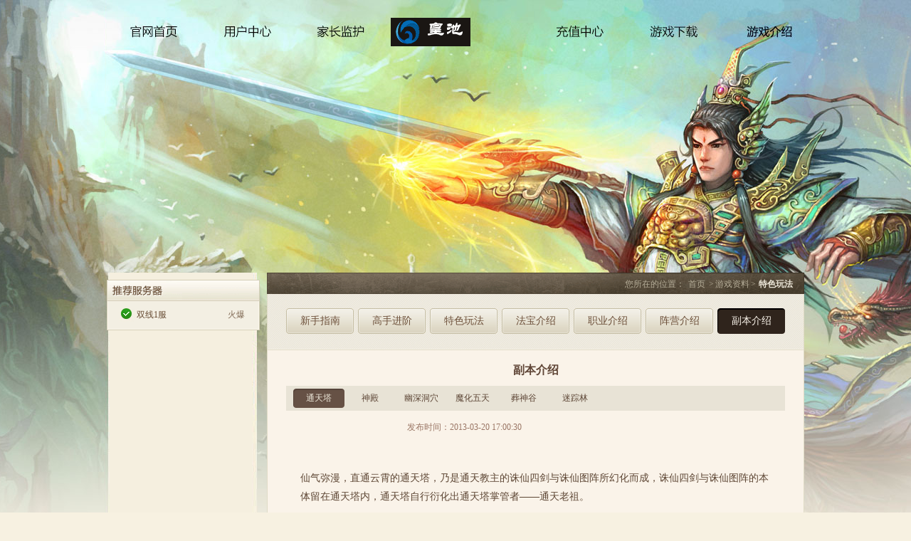

--- FILE ---
content_type: text/html
request_url: http://www.527you.com/article/view/games071
body_size: 9176
content:


<!DOCTYPE html>
<html xmlns="http://www.w3.org/1999/xhtml">
<head>
<meta http-equiv="Content-Type" content="text/html; charset=utf-8" />
<title>游戏资料_副本介绍_通天塔-皇池官方网页—官方网站</title>

<meta name="Keywords" content="侠客与江湖,侠客与江湖官网,侠客与江湖攻略,侠客与江湖激活码,3D网页游戏,3D微端，双端，3D即时页游，仙侠页游"/>
<meta name="description" content="《侠客与江湖》是具有中国上古仙侠风格的的大型国战3D MMORPG网页游戏+客户端游戏，游戏以中国上古文化为底蕴，融合了洞天福地和传说遗址，结合古代历史地貌展现了一个中国古典文学《山海经》、《封神演义》中描述的上古封神世界。上古封神官网：http://www.527you.com" />

<link href="http://www.527you.com/res/web1/css/fs_gw.css" rel="stylesheet" type="text/css" />
<link href="http://www.527you.com/res/web1/css/fs_gw_li.css" rel="stylesheet" type="text/css" />
<link href="http://www.527you.com/res/web1/css/fs_home.css" rel="stylesheet" type="text/css" />
<script type="text/javascript" src="http://www.527you.com/res/js/main.js" charset='uft-8'></script>
<script type="text/javascript" src="http://www.527you.com/res/js/jquery.min.js" charset='uft-8'></script>
<script type="text/javascript" src="http://www.527you.com/res/js/serverlist.js" charset='uft-8'></script>


</head>
<body>
<!--统一头部导航开始-->
<!--头部开始-->
<div class="Warp_head">
  <div class="Headerbar">
	<h1 class="logo"><a href="/main" title="侠客与江湖">侠客与江湖</a></h1>
    <!--导航开始-->
    <ul class="NavBar">
      <li class="game_home"><a href="/main" title="官网首页">官网首页</a></li>
      <li class="game_news"><a href="/user" title="用户中心">用户中心</a></li>
      <li class="game_info"><a href="/article/view/Minor" title="家长监护">家长监护</a></li>
      <li class="game_guide"><a href="/pay" target="_blank" title="充值中心">充值中心</a></li>
      <li class="game_service"><a href="/article/view/download" title="游戏下载" >游戏下载</a></li>
      <li class="game_bbs"><a href="/article/view/games001" title="游戏介绍">游戏介绍</a></li>
    </ul>
    <!--导航结束-->
  </div>
  <!--头部结束-->
  <!--内容框架开始-->
  <div class="Warp_Nrkuang">
    <div class="NrkuangBar">
      <div class="side_LtBar">
        <!--开始游戏区开始-->
        <div class="KsGroup"></div>
        <!--开始游戏区end-->
        <!--登录区开始-->
        <!--登录区end-->

        <!--推荐服务器区 开始-->
        <div class="TuijGroup">
          <div class="lan_bt">
            <div class="lanbt_di">
              <h3 class="bt_01">推荐服务器</h3>
            </div>
          </div>
          <div class="xbox_nei_1">
            <div class="xbox_nei_2">
              <div class="tj_lis"> 
              	                	<p> 
                	 
                    	<span class="tuijz"> <a href="" target="">火爆</a> </span> 
                        <a href="" class="zt_a" target="">双线1服</a> 
                     
                    </p>
                 
               </div>
              <div class="tj_jian"></div>

            </div>
          </div>
        </div>
        <!--推荐服务器区end-->
        <!--游戏特色 开始-->

        <!--游戏特色end-->
        <!--玩家交流群 开始-->

        <!--玩家交流群 end-->
      </div>
      <!--框架左侧结束-->
      <!--
	模板功能分区场块 begin
-->
        
      	<div class="side_nei_RtBar">
   <!--路径区-->
   <div class="PathQu">
    <div class="shuo_tu"></div>
    <div class="shuo_lu">您所在的位置： <a href="/main">首页</a> ><a href="/article/view/games001">游戏资料</a>><span class="cur">特色玩法</span></div>
   </div>
   <!--路径区End-->
   <!--内页内容区开始-->
   <div class="NeikuangBar">
    <!--新闻列表页面开始-->
    <div class="pages_gamenr">
     <!--游戏资料二级内导航-->
     <div class="GmnavBar"><a href="/article/view/games011" title="新手指南">新手指南</a><a href="/article/view/games021" title="高手进阶">高手进阶</a><a href="/article/view/games031" title="特色玩法" >特色玩法</a><a href="/article/view/games041" title="法宝介绍" >法宝介绍</a><a href="/article/view/games051" title="职业介绍" >职业介绍</a><a href="/article/view/games061" title="阵营介绍" >阵营介绍</a><a href="/article/view/games071" title="副本介绍" class="on">副本介绍</a>
       <div class="clear"></div>
     </div>
     <!--正文区开始-->
     <div class="nrzw_bar">
      <div class="nrzw_bts">副本介绍</div>
      <!--小分类开始-->
      <div class="FeileiGroup">
       <div class="milds"><a href="/article/view/games071" title="通天塔" class="on">通天塔</a><a href="/article/view/games072" title="神殿">神殿</a><a href="/article/view/games073" title="幽深洞穴">幽深洞穴</a><a href="/article/view/games074" title="魔化五天">魔化五天</a><a href="/article/view/games075" title="葬神谷">葬神谷</a><a href="/article/view/games076" title="迷踪林" >迷踪林</a>
         <div class="clear"></div>
       </div>
      </div>
      <div class="nrzw_bar">
       <div class="nrzw_date"><span class="fa_date">发布时间：2013-03-20 17:00:30</span>

       </div>
       <div class="nrzw_txts">
        <p align="center"> </p>
        <p align="left">仙气弥漫，直通云霄的通天塔，乃是通天教主的诛仙四剑与诛仙图阵所幻化而成，诛仙四剑与诛仙图阵的本体留在通天塔内，通天塔自行衍化出通天塔掌管者——通天老祖。 </p>
        <p align="left"> </p>
<p >通天塔内自称宇宙，每层一世界，里面有许多寂静绝世的幻兽、药材。通天塔本是剑修派的专用历练之地，后来通天教主离开，吩咐通天老祖开放通天塔，供世人进入历练。 </p>
<p > </p>
        <p >据说，诛仙四剑与诛仙图阵在通天塔的最高层，如有能力收服，可控制通天塔，将其收为己用，至今为止还无人可以收服。</p>
<p> </p>
<p><strong>【副本入口】</strong></p>
<p>组队之后，通过盘古城的“通天老祖”进入副本。</p>
<p>         </p>
        <div align="center"></div>
       </div>
       <!--正文字结束-->
       <!--展示信息-->
       <!--展示信息END-->
       <div class="nrzw_others"></div>
      </div>
     </div>
     <!--相关文章区结束-->
    </div>
    <!--新闻列表页面结束-->
   </div>
   <div class="xbox_end"></div>
            <!--
	模板功能分区场块 end
-->
    </div>
    <div class="clear"></div>
  </div>
</div>
<!--内容框架结束-->
<!--框架右侧结束-->
<!--尾部区开始-->
<div class="FootBar">
  <div class="footGroup">
    <p class="dizhi">抵制不良游戏，拒绝盗版游戏，注意自我保护，谨防受骗上当，适度游戏益脑，沉迷游戏伤身，合理安排时间，享受健康生活。</p>
    <p class="shidang"><span class="hontu">温馨提示：适合18岁及以上成年人游戏，建议游戏者适当游戏。</span></p>
	<p class="shidang"><span class="hontu">黑恶必除，除恶务尽！</span></p>
    <p class="keyou"> 客服邮箱：service@527you.com </p>
    <p class="gsname">杭州皇池网络有限公司 版权所有</p>
    <p class="keyou"> 浙网文[2016]0178-078号&nbsp;&nbsp;&nbsp;<a href="http://www.beian.miit.gov.cn/" target="_blank" id="a_icp">浙ICP备13010743号-1</a>&nbsp;&nbsp;&nbsp;</p>
    <p class="keyou"><a href="http://sq.ccm.gov.cn/ccnt/sczr/service/business/emark/gameNetTag/4028c08b54a4776a0154bd6ee36353f6" target="_blank" id="a_icp">文网游备字〔2016〕Ｍ-RPG 1466 号</a>&nbsp;&nbsp;&nbsp;</p>
    <p class="keyou"><a target="_bank"  href="http://sq.ccm.gov.cn/ccnt/sczr/service/business/emark/toDetail/B6FC75752D744B1FB9E5CEB543231009"><img width='50' src="http://www.527you.com/res/id/wenhuajingying.png" alt="" /></a><a target="_bank"  href="http://sq.ccm.gov.cn/ccnt/sczr/service/business/emark/gameNetTag/4028c08b54a4776a0154bd6ee36353f6"><img width='40' src="http://www.527you.com/res/id/youxidianzibiaoqian.png" alt="" /></a></p>
 
        <a target="_blank" href="http://www.beian.gov.cn/portal/registerSystemInfo?recordcode=33010802006260" style="display:inline-block;text-decoration:none;height:20px;line-height:20px;"><img src="http://www.527you.com/res/id/public.png" style="float:left;"/><p style="float:left;height:20px;line-height:20px;margin: 0px 0px 0px 5px; color:#939393;">浙公网安备 33010802006260号</p></a>
  </div>
</div>
<!--尾部区end-->
	  <script type="text/javascript">
			if ( document.domain == '201g.com' || document.domain == 'www.201g.com' )
			{
				document.getElementById('a_icp').innerHTML = "浙ICP备13010743号-2";
			}
			
	  </script>
</body>
</html>


--- FILE ---
content_type: text/css
request_url: http://www.527you.com/res/web1/css/fs_gw.css
body_size: 19116
content:
@charset "utf-8";/* layout元素 */
body{font-size:12px;text-align:left;padding:0;margin:0px;background:#F7F1E1; font-family:tahoma;}
img{border:0px;}
.clear{clear:both;font-size:0px;padding:0px;margin:0px;height:0px;line-height:0px;}
div,ul,ol,li,dl,dd,form,p,h1,h2,h3{padding:0;margin:0px;border:0px;}
ul{list-style:none;}
a{text-decoration:none;color:#674B33;}
a:hover{text-decoration:underline;}
.TopCiteBar{padding:0;text-align:center;background:#fff;height:41px;}
/*统一头部*/
/*头部框架*/
.Warp_head{background:url(/res/web1/images/fs/topsbg_01.jpg) no-repeat center top;}
.Headerbar{position:relative;zoom:1;height:383px;background:url(/res/web1/images/fs/bg_hear_top.jpg) center top no-repeat;margin:0 auto;width:980px;}
.Headerbar .logo{position:absolute;z-index:10;left:399px;top:25px;width:198px;height:115px;background:url(/res/web1/images/fs/logo_hc.gif) no-repeat;}
.Headerbar .logo a{display:block;width:198px;height:115px;font-size:0px;line-height:333px;overflow:hidden;}
.Headerbar .adBanner{width:380px;height:132px;position:absolute;z-index:3;bottom:40px;left:125px;}
.Headerbar .baiduSharePost{position:absolute;z-index:113;left:230px;bottom:1px;width:510px;}
.Headerbar .baiduSharePost .bds_fenxiang{display:block;float:left;height:16px;padding-top:8px;color:#796D5D; font-style:normal; }
.Headerbar .AgePost{color:#ff0000;left:3px;position:absolute;bottom:8px;width:175px;z-index:963;}
.Headerbar .back_top_qu{right:-30px;position:absolute;top:680px;width:23px;z-index:963;}
/* 导航栏元素 */
.NavBar{padding-left:10px;position:absolute;z-index:5;}
.NavBar li{float:left;display:inline;padding:0;}
.NavBar li a{width:70px;height:54px;line-height:200px;overflow:hidden;display:block;}
.NavBar li.game_home{margin:25px 63px 0 22px;}
.NavBar li.game_home a:hover{background:url(/res/web1/images/fs/navs.jpg) -32px -25px ;}
.NavBar li.game_news{margin:25px 60px 0 0;}
.NavBar li.game_news a:hover{background:url(/res/web1/images/fs/navs.jpg) -165px -25px ;}
.NavBar li.game_info{margin:25px 265px 0 0;}
.NavBar li.game_info a:hover{background:url(/res/web1/images/fs/navs.jpg) -295px -25px ;}
.NavBar li.game_guide{margin:25px 45px 0 0;}
.NavBar li.game_guide a:hover{background:url(/res/web1/images/fs/navs.jpg) -630px -25px ;}
.NavBar li.game_service{margin:25px 75px 0 0;}
.NavBar li.game_service a:hover{background:url(/res/web1/images/fs/navs.jpg) -745px -25px ;}
.NavBar li.game_bbs{margin:25px 0 0 0;}
.NavBar li.game_bbs a:hover{background:url(/res/web1/images/fs/navs.jpg) -890px -25px ;}
.NavBar .subnav{width:70px;overflow:hidden;}
.NavBar .subnav li{float:none;display:block;margin-top:0;}
.NavBar .subnav li a{color:#1a1512;text-decoration:none;display:block;overflow:hidden;width:70px;height:24px;line-height:24px;text-indent:0;text-align:center;}
.NavBar .subnav li a:hover{text-decoration:underline;background:none;}
/*内容框架*/
.Warp_Nrkuang{background:url(/res/web1/images/fs/topsbg_02.jpg) no-repeat center top;}
.NrkuangBar{padding:0px 0px 40px 0px;margin:0 auto;width:980px;background:url(/res/web1/images/fs/topsbg_02.jpg) no-repeat center top;}
.side_LtBar{width:215px;float:left;color:#674B33;}
.side_RtBar{width:750px;float:left;margin:0px 0px 0px 15px;}
.side_nei_RtBar{width:755px;float:left;margin:0px 0px 0px 10px;}
/*尾部区*/
.FootBar{text-align:center;background:#1e1a17 url(/res/web1/images/fs/bg_footer.png) repeat-x 0 0;}
.footGroup{width:980px;color:#77695f;margin:0 auto;padding:0 0 30px;background:#1e1a17 url(/res/web1/images/fs/bg_footer.png) repeat-x 0 0;}
.footGroup a{color:#77695f;}
.footGroup .guanyu{color:#dad3bf;height:36px;}
.footGroup .guanyu a{padding:0 10px;color:#dad3bf;line-height:36px;}
.footGroup .dizhi{padding:12px 0 16px;}
.footGroup .shidang{color:#dc1110;}
.footGroup .logoqu{padding:17px 0 8px;}
.footGroup .logoqu a{margin:0px 15px;}
.footGroup .keyou{padding:15px 0 0}
.footGroup .keyou .kenum{padding:0 10px 0 0;}
.footGroup .gsname{padding:8px 0 0}
.footGroup .beianhao{padding:8px 0 0;}
/*====首页区====*/
/*公共链接*/
.btn_dl,.Zcczqu a,.btn_gdfl,.btn_ksyx{display:block;background:url(/res/web1/images/fs/sprite_dlqu.jpg) no-repeat 200px 200px;font-size:0px;line-height:222px;overflow:hidden;}
.gj_date a,.TuNavZu a,.bo_mens a,.btn_back_top,.btn_st{display:block;background:url(/res/web1/images/fs/sprite_icon_1.png) no-repeat 200px 200px;font-size:0px;line-height:222px;overflow:hidden;}
.btn_back_top{width:23px;height:67px;background-position:0px -250px;}
.Login_bar,.playQunGroup,.ServiceGroup{margin:0px 0px 10px 0px;}
.xbox_nei_1{border:1px solid #D5CFB9;border-top:none;background:#F3EFE3;}
.xbox_nei_2{border:1px solid #FBF7EC;border-top:none;background:#F3EFE3;}
.guguqu{padding:0;}
.guguqu p{margin:0px 0px 10px 0px;}
.lan_bt{background:url(/res/web1/images/fs/sprite_icon_1.png) repeat-x 0px 0px;height:30px;border-left:1px solid #D5CFB9;border-right:1px solid #D5CFB9;margin-top:10px;}
.lan_bt .lanbt_di{padding:1px 0px 0px 0px;height:1%;position:relative;}
.lan_bt .lanbt_di .icon_more{position:absolute;right:8px;top:10px;text-align:right;background:url(/res/web1/images/fs/sprite_icon_1.png) no-repeat right -382px;padding-right:10px;text-decoration:none;}
.lan_bt h3{display:block;height:27px;width:130px;font-size:0px;line-height:88px;background:url(/res/web1/images/fs/sprite_sybt.png) no-repeat;overflow:hidden;}
.lan_bt h3.bt_01{background-position:0px 0px;}
.lan_bt h3.bt_02{background-position:0px -35px;}
.lan_bt h3.bt_03{background-position:0px -70px;}
.lan_bt h3.bt_04{background-position:0px -105px;}
.lan_bt h3.bt_05{background-position:0px -140px;}
.lan_bt h3.bt_06{background-position:0px -175px;}
.lan_bt h3.bt_07{background-position:0px -210px;}
.lan_bt h3.bt_08{background-position:0px -245px;}
.lan_bt h3.bt_09{background-position:0px -280px;}
.lan_bt h3.bt_10{background-position:0px -315px;width:130px;}
.lan_bt h3.bt_11{background-position:0px -350px;}
.lan_bt h3.bt_12{background-position:0px -585px;}
/*开始游戏动画*/
.KsGroup{height:0px;}
.KsGroup img{vertical-align:top;}
/*登录区*/
/*.Login_bar{background:#110E09;padding:0px 1px 1px 1px;color:#887064;}*/
.Login_bar{background:#110E09;padding:0px 1px 1px 1px;color:#887064;}
.Login_bar .Login_bgqu{background:#241D17;border:1px solid #372D21;border-top:0px solid #4B3B2C;height:206px;_height:208px;}
.Login_bar .userin_dengluQu{padding:20px 1px 0px 1px;}
.Login_bar .lg_srqu{position:relative;zoom:1;}
.Login_bar .lg_srqu .nor{width:111px;padding:0px 5px;height:23px;line-height:23px;border:1px solid #DDD4CF;color:#261D14;vertical-align:top;font-family:Arial;background:#F2EDDA;}
.Login_bar .lg_srzh{padding:7px 0px 7px 11px;}
.Login_bar .lg_srmm{padding:0px 0px 0px 11px;}
.Login_bar .lg_dl{position:absolute;z-index:980;width:61px;height:62px;right:6px;top:7px;}
.Login_bar .lg_dl .btn_dl{width:58px;height:58px;background-position:0px -235px;}
.Login_bar .lg_dl a:hover.btn_dl{background-position:-70px -235px;}
.Login_bar .lg_ts{padding:15px 0px 0px 28px;}
.Login_bar .lg_ts .jzyhm{padding:0px 8px 0px 0px;}
.Login_bar .lg_ts .wjmms{color:#DDD7C9;margin:0px 0px 0px 7px;text-decoration:underline;}
.Login_bar .fill_duoxuan{position:absolute;z-index:1300;left:8px;top:77px;padding:0;}
.Login_bar .notes_txt{position:absolute;z-index:1200;left:-2px;padding:0px 10px;width:193px;color:#ffba00;line-height:26px;background:#cc0000;}
.Login_bar .notes_txt .jt{position:absolute;z-index:9;left:16px;font-size:25px;color:#cc0000;font-family:Arial,Helvetica,sans-serif;}
.Login_bar .warn_account{top:-22px;}
.Login_bar .warn_account .jt{bottom:-11px;}
.Login_bar .warn_password{top:75px;z-index:1500;}
.Login_bar .warn_password .jt{top:-15px;}
.Login_bar .warn_auto{top:105px;padding:4px 10px 0px 10px;height:78px;}
.Login_bar .warn_auto .jt{top:-15px;left:12px;}
.Login_bar .lgtu_fshi{padding:10px 0px 0px 10px;}
.Login_bar .lgtu_fshi .fss{padding:0px 2px 0px 0px;}
.Login_bar .lgtu_fshi a{background:url(../images/snstu/icon_openid.png) no-repeat;height:22px;width:22px;display:inline-block;margin:0 4px 0 3px;font-size:0px;line-height:88px;vertical-align:middle;overflow:hidden;}
.Login_bar .lgtu_fshi a.wc_sina{background-position:0 0}
.Login_bar .lgtu_fshi a.wc_qq{background-position:-25px 0}
.Login_bar .lgtu_fshi a.wc_17173{background-position:-50px 0}
.Login_bar .lgtu_fshi a.wc_taobao{background-position:-75px 0}
.Login_bar .lgtu_fshi a.wc_renren{background-position:-100px 0}
.Login_bar .lg_card{padding:20px 0px 0px 11px;}
.Login_bar .lg_reg_txt{padding:7px 0px 0px 80px;}

.lg_server_clause{padding:7px 0px 7px 0px;}

.lg_pass_protection{padding:7px 0px 0px 80px;}

.Zcczqu{overflow:hidden;}
.zczu_1{margin:20px 0px 0px 0px;height:35px;background:url(/res/web1/images/fs/sprite_dlqu.jpg) no-repeat -1px 0px;}
.zczu_2{margin:8px 0px 0px 0px;height:35px;background:url(/res/web1/images/fs/sprite_dlqu.jpg) no-repeat -1px -80px;}
.Zcczqu a{float:left;height:35px;width:90px;}
.Zcczqu .btn_zc,.Zcczqu .btn_zx{margin:0 6px 0 10px; _margin:0 6px 0 5px;}
.Zcczqu a:hover.btn_zc{background:url(/res/web1/images/fs/sprite_dlqu.jpg) no-repeat -11px -40px;}
.Zcczqu a:hover.btn_cz{background:url(/res/web1/images/fs/sprite_dlqu.jpg) no-repeat -107px -40px;}
.Zcczqu a:hover.btn_zx{background:url(/res/web1/images/fs/sprite_dlqu.jpg) no-repeat -11px -120px;}
.Login_bar .userin_xinxiQu{padding:5px 1px 0px 1px;line-height:24px;color:#D8CDBB;}
.Login_bar .userin_xinxiQu .user_nm{padding:0px 8px 0px 0px;font-weight:bold;color:#FCAF25;font-size:14px;}
.Login_bar .userin_xinxiQu .btn_zhux{float:right;}
.Login_bar .userin_xinxiQu .user_ha1{padding:4px 7px 0px 7px;}
.Login_bar .userin_xinxiQu .user_ha2{padding:9px 0px 0px 7px;}
.Login_bar .userin_xinxiQu .user_ha2 a{}
.Login_bar .userin_xinxiQu .user_ha3{padding:9px 0px 0px 7px;}
.Login_bar .userin_xinxiQu .user_ha3 .u_qu{}
.Login_bar .userin_xinxiQu .user_btn_ks{padding:10px 0px 0px 12px;}
.Login_bar .userin_xinxiQu .u_qu{}
.Login_bar .userin_xinxiQu .u_more{padding-left:5px;}
.Login_bar .userin_xinxiQu .btn_ksyx{background-position:0px -305px;width:186px;height:43px;}
.Login_bar a{color:#D8CDBB;text-decoration:underline;}
/*推荐服务器区*/
.TuijGroup{}
.TuijGroup .xbox_nei_2{height:1%;}
.TuijGroup .tj_lis{padding:7px 14px 0px 14px;}
.TuijGroup .tj_lis p{padding:2px 5px 3px 0px;*padding:3px 5px 3px 0px;border-bottom:1px dotted #D9D7C2;line-height:20px;}
.TuijGroup .tj_lis a{}
.TuijGroup .tj_lis .zt_a{padding:2px 0px 3px 26px;background:url(/res/web1/images/fs/sprite_icon_1.png) no-repeat 1px -40px;}
.TuijGroup .tj_lis .zt_b{padding:2px 0px 3px 26px;background:url(/res/web1/images/fs/sprite_icon_1.png) no-repeat 1px -70px;}
.TuijGroup .tj_lis .tuijz{float:right;}
.TuijGroup .tj_lis .tuijz a{padding:5px 0px 0px 0px;color:#846E59;}
.TuijGroup .tj_jian{height:7px;margin-top:-1px;background:#F3EFE3;}
.TuijGroup .tj_gd{}
.TuijGroup .tj_gd .btn_gdfl{width:172px;height:29px;margin:0px auto;background:url(/res/web1/images/fs/sprite_sybt.png) no-repeat 0px -457px;}
.TuijGroup .tj_wh{padding:14px 0px 8px 0px;text-align:center;color:#836A56;}
.TuijGroup .tj_wh .ws{background:url(/res/web1/images/fs/sprite_icon_1.png) no-repeat 0px -102px;padding:3px 12px 3px 20px;}
/*玩家交流群*/
.playQunGroup{}
.playQunnr{padding:5px 0px 5px 10px;}
.playQunnr .qqun{background:url(/res/web1/images/fs/sprite_icon_1.png) no-repeat 0px -180px;padding:5px 5px 4px 24px;margin:6px 0px;}
/*客户服务区*/
.ServiceGroup{padding:0px 0px 0px 0px;}
.ServiceGroup .tops{height:60px;background:url(/res/web1/images/fs/sprite_dlqu.jpg) no-repeat 0px -165px;}
.ServiceGroup .tops .kftel{padding:27px 0px 0px 72px;font-size:21px;font-weight:bold;color:#FFDD57;font-family:Arial,Helvetica,sans-serif;}
.ServiceGroup .Sernrs{padding:2px 10px 5px 2px;line-height:22px;}
/*游戏资料*/
.nZiliaoGroup{}
.nzlnr{padding:10px 0px 5px 8px;}
.nzlnr .yxzl_bt{ padding:0px 0px 7px 0px;}
.nzlnr .yxzl_is{width:180px; margin-left:20px;}
.nzlnr .yxzl_is li{float:left;width:83px;}
.nzlnr .yxzl_is li a{background:url(/res/web1/images/fs/sprite_icon_1.png) no-repeat 0px -357px;line-height:25px;padding-left:9px;}
/*========================弹出窗口========================*/
.pop_wrap{background:#f4ece1;position:relative;height:1%;}
.pop_close{position:absolute;right:10px;top:8px;}
.pop_close a{background:url(/res/web1/images/fs/sprite_icon.png) no-repeat 0 -201px;display:inline-block;width:11px;height:0px;padding-top:11px;overflow:hidden;}
.pop_title_wrap{border:1px solid #500400;}
.pop_title{height:22px;line-height:26px;background:url(/res/web1/images/fs/bg_pop_title.gif) 0 0 no-repeat;border:1px solid #bf0c00;padding:4px 0 0 10px;}
.pop_content{background:#F3EFE3;}
.title_kszc,.title_tsxx,.title_qxdl,.title_yxsp{background:url(/res/web1/images/fs/sprite_title.png) no-repeat;display:inline-block;width:65px;height:0px;padding-top:17px;overflow:hidden;}
.title_kszc{background-position:0 -319px;}
.title_tsxx{background-position:0 -336px;}
.title_qxdl{background-position:0 -353px;}
.title_yxsp{background-position:0 -371px;}
/*弹出窗口注册页面*/
.pop_register{width:477px;}
.pop_register_con,.pop_login_con{border:1px solid #bdb0a0;border-top:none;padding:28px 21px 20px 17px;}
.acc_reg{padding-left:14px;}
.form_hj{margin-bottom:8px;clear:left;}
.form_hj label{font-size:14px;line-height:20px;display:inline-block;*display:inline;width:80px;text-align:left;color:#5d4835;vertical-align:top;text-transform:capitalize;font-weight:bold;float:left;}
.form_hj .form_input{background:#f8f2e6;border:1px solid #a49784;height:20px;line-height:20px;color:#7a6748;padding:0 4px;margin:0;float:left;}
.form_hj .long_input{width:160px;}
.form_hj .short_input{width:90px;}
.form_hj .error_message{color:#7b684a;line-height:20px;padding-left:6px;}
.form_hj .btn_reg{background:url(/res/web1/images/fs/sprite_server.gif) 0 -536px no-repeat;display:inline-block;width:142px;height:29px;line-height:29px;border:none;cursor:pointer;margin:0 0 10px 80px;color:#5f3c2b;font-weight:bold;font-size:14px;}
.form_hj .exchange{color:#7a6748;line-height:20px;}
.form_hj .img_yzm{float:left;display:inline;margin:0 5px;}
.form_hj .form_checkbox{margin-left:80px;vertical-align:middle;}
.form_hj .hadread{color:#493b24;line-height:20px;}
.caution{color:#998b73;border-top:1px dashed #cbbda5;padding:13px 55px 0 55px;line-height:18px;margin-top:5px;}
.caution span{padding-right:8px;}
/*提示登录*/
.pop_prompt{width:350px;}
.pop_prompt_con{border:1px solid #bdb0a0;border-top:none;text-align:center;padding:30px 20px 17px 20px;font-size:14px;line-height:150%;color:#5d4634;}
.pop_prompt_con .tantxt{text-align:left;}
.pop_prompt_con a{color:#840800;text-decoration:underline;font-weight:bold;}
.pop_prompt_con a.btn_sure,.pop_login_con a.btn_sure{background:url(/res/web1/images/fs/sprite_server.gif) 0 -565px no-repeat;width:80px;height:30px;display:inline-block;line-height:30px;color:#5f3c2b;font-weight:bold;text-decoration:none;margin-top:20px;text-align:center;font-size:14px;}
/*登录*/
.pop_login{width:477px;}
.pop_login .form_hj label{width:57px;}
.pop_login .form_hj .error_message{margin-top:-5px;}
.pop_login .form_hj .form_input{width:248px;}
.pop_login .error_message{display:inline-block;padding-left:57px;}
.pop_login .toReg{border-top:1px dashed #cbbda5;text-align:center;padding:10px 0;color:#493b24;font-size:14px;margin-top:10px;}
.pop_login .toReg a{color:#7b0700;font-weight:bold;text-decoration:underline;padding-left:10px;}
.pop_login .auto_login{padding-left:57px;}
.pop_login .auto_login .forgetPw{text-decoration:underline;}
.pop_login .login_ways{padding-left:57px;color:#493b24;}
.pop_login .w_17173,.pop_login .w_sina{display:inline-block;width:26px;height:0px;padding-top:26px;margin-bottom:-10px;overflow:hidden;}
.pop_login .w_17173{background:url(../images/snstu/kuaijie_17173.gif) 0 0 no-repeat;margin-left:5px;margin-right:5px;}
.pop_login .w_sina{background:url(../images/snstu/kuaijie_sina.gif) 0 0 no-repeat;}
.pop_login .info_ok,.pop_login .info_wrong{display:inline-block;width:15px;height:15px;margin:3px 0 0 5px;}
.pop_login .info_ok{background:url(/res/web1/images/fs/sprite_icon.png) 0 -212px no-repeat;}
.pop_login .info_wrong{background:url(/res/web1/images/fs/sprite_icon.png) -51px -212px no-repeat;}
.false{border:1px solid #d92900!important;color:#d92900!important;}
.m_false{color:#d92900!important;}
/*弹出窗口游戏视频页面*/
.pop_vedio{width:633px;}
.pop_vedio_con p,.pop_vedio_con p img{padding:0;margin:0;display:block;}
.introBar{background:url(/res/web1/images/fs/sprite_icon.png) 0 -227px repeat-x;height:36px;}
.pop_vedio .introBar{line-height:36px;color:#f3efe3;font-size:14px;text-align:center;}
/*图片弹窗*/
.pop_tuku_bar{}
.tuku_left{float:left;display:inline;width:635px;overflow:hidden;}
.tuku_right{float:right;display:inline;width:35px;overflow:hidden;}
.pt_close{width:35px;height:34px;}
.pt_close a{display:block;width:35px;height:31px;line-height:136px;font-size:0px;background:url(/res/web1/images/fs/sprite_icon.png) no-repeat 0px -263px;overflow:hidden;}
.pt_pics  {background:#222222;}
.pt_pics img{display:block;}
.pt_nms{font-size:14px;height:36px;line-height:36px;width:100%;background:url(/res/web1/images/fs/sprite_icon.png) 0 -227px repeat-x;color:#f4ece1;}
.pop_tuku_bar a{color:#f4ece1;padding-left:15px;}
.pt_lin{width:100%;text-align:right;margin-top:-36px;height:36px;}
.pt_lin .ot_a,.pt_lin .ot_b{margin-top:13px;}
.pt_lin .ot_a,.pt_lin .ot_b,.pt_lin .ot_a a,.pt_lin .ot_b a{display:inline-block;height:15px;line-height:15px;overflow:hidden;}
.pt_lin .ot_a a{padding:0px 14px 0px 11px;background:url(/res/web1/images/fs/sprite_icon.png) no-repeat left -293px;border-right:1px solid #fff;}
.pt_lin .ot_b a{padding:0px 13px 0px 14px;background:url(/res/web1/images/fs/sprite_icon.png) no-repeat right -407px;margin-right:13px;}

/*用户中心*/
.UserCenter{}
.UserCenter .xbox_nei_2{height:1%;}
.UserCenter .tj_lis{padding:7px 14px 0px 14px;}
.UserCenter .tj_lis p{padding:2px 5px 3px 0px;*padding:3px 5px 3px 0px;border-bottom:1px dotted #D9D7C2;line-height:20px;}
.UserCenter .tj_lis a{}
.UserCenter .tj_lis .zt_a{padding:2px 0px 3px 26px;background:url(/res/web1/images/fs/user/icon_2b.gif) no-repeat 1px -40px;}
.UserCenter .tj_lis .zt_b{padding:2px 0px 3px 26px;background:url(/res/web1/images/fs/sprite_icon_1.png) no-repeat 1px -70px;}
.UserCenter .tj_lis .tuijz{float:right;}
.UserCenter .tj_lis .tuijz a{padding:5px 0px 0px 0px;color:#846E59;}
.UserCenter .tj_jian{height:7px;margin-top:-1px;background:#F3EFE3;}
.UserCenter .tj_gd{}
.UserCenter .tj_gd .btn_gdfl{width:172px;height:29px;margin:0px auto;background:url(/res/web1/images/fs/sprite_sybt.png) no-repeat 0px -457px;}
.UserCenter .tj_wh{padding:14px 0px 8px 0px;text-align:center;color:#836A56;}
.UserCenter .tj_wh .ws{background:url(/res/web1/images/fs/sprite_icon_1.png) no-repeat 0px -102px;padding:3px 12px 3px 20px;}


--- FILE ---
content_type: text/css
request_url: http://www.527you.com/res/web1/css/fs_gw_li.css
body_size: 16407
content:
 /*返回顶部*/
.back_top{position:absolute;top:257px;right:-28px;}
/*内页布局*/
.NeikuangBar{background:#faf3e9; border-left:1px solid #dfdbc6;border-right:1px solid #dfdbc6;min-height:1250px;_height:1250px;padding:28px 26px 30px; font-family:SimSun;}
.pages_server,.pages_media,.pages_xsk,.pages_gamegjnr,.pages_operationnr,.pages_monthly{}
.pages_tuku{}
.pages_gamenr{}
.pages_newsnr{}
.xbox_end{width:753px;height:13px;background:url(/res/web1/images/fs/sprite_icon.png) 0 0 repeat-x;font-size:0;line-height:0; border:1px solid #dfdbc6;border-top:none;}
.PathQu{position:relative;height:30px;background:url(/res/web1/images/fs/breadcurms_bg.gif) no-repeat;}
.PathQu .shuo_tu{padding:1px 0 0 13px;}
.PathQu .shuo_tu span{background:url(/res/web1/images/fs/sprite_title.png) no-repeat;display:inline-block;width:171px;height:29px;line-height:100px;overflow:hidden;}
.PathQu .shuo_tu span.t_serverList{background-position:0 0;}
.PathQu .shuo_tu span.t_media{background-position:0 -29px;}
.PathQu .shuo_tu span.t_huodong{background-position:0 -58px;}
.PathQu .shuo_tu span.t_newcard{background-position:0 -87px;}
.PathQu .shuo_tu span.t_news{background-position:0 -116px;}
.PathQu .shuo_tu span.t_gonglv{background-position:0 -145px;}
.PathQu .shuo_tu span.t_tuku{background-position:0 -174px;}
.PathQu .shuo_tu span.t_ziliao{background-position:0 -203px;}
.PathQu .shuo_tu span.t_yunying{background-position:0 -232px;}
.PathQu .shuo_tu span.t_yuekan{background-position:0 -261px;}
.PathQu .shuo_tu span.t_gongju{background-position:0 -290px;}
.PathQu .shuo_tu span.t_activities{background-position:0 -389px;}
.PathQu .shuo_lu{position:absolute;z-index:3;right:16px;top:8px;width:400px;text-align:right;color:#b5ad98;}
.PathQu .shuo_lu a{color:#b5ad98;padding:0 2px;}
.PathQu .shuo_lu .cur{color:#eee9db;padding:0 0 0 4px;font-weight:bold;}
/**服务区列表页**/
.server_list{}
.ser_sort{color:#463426;height:25px;line-height:25px;text-align:center;}
.ser_sort span{padding-left:28px;display:inline-block;margin-right:15px;}
.ser_sort span,.ser_box .ser_list li a,.fast_into .input_fast_into,.fast_into .btn_fast_into,.ser_tabs .ser_tab_title li{background:url(/res/web1/images/fs/sprite_server.gif) no-repeat;}
.ser_sort span.sort1{background-position:0 -241px;}
.ser_sort span.sort2{background-position:0 -328px;}
.ser_sort span.sort3{background-position:0 -299px;}
.ser_sort span.sort4{background-position:0 -270px;}
.ser_box{margin-bottom:5px;}
.ser_box .ser_title{margin-bottom:13px;color:#453427;font-size:14px;font-weight:bold;border-bottom:1px dashed #bab2a5;padding-bottom:11px;position:relative;zoom:1;}
.ser_box .ser_list{width:701px;float:left}
.ser_box .ser_list li{width:205px;display:inline;float:left;padding:0 12px 14px 15px;_padding:0 10px 14px 6px;}
.ser_box .ser_list li .qu_name{font-weight:bold;padding:0 8px;}
.ser_box .ser_list li a{display:inline-block;width:175px;height:36px;line-height:36px;padding-left:39px;color:#6c5441;}
.ser_box .ser_list li a:hover{text-decoration:none;}
.ser_box .ser_list li a.s1{background-position:0 0;}
.ser_box .ser_list li a.s2{background-position:0 -40px;color:#b5a38a;}
.ser_box .ser_list li a.s3{background-position:0 -80px;}
.ser_box .ser_list li a.s4{background-position:0 -120px;color:#f1dfbf;}
.ser_box .ser_list li a.s5{background-position:0 -160px;color:#f4ece1;}
.ser_box .ser_list li a.s6{background-position:0 -200px;color:#6c5441;}
.fast_into{float:right;display:inline-block;font-weight:normal;font-size:14px;position:absolute;right:0;bottom:4px;color:#453427;}
.fast_into .input_fast_into{background-position:0 -441px;width:100px;height:25px;line-height:25px;border:none;padding:0 7px 0 5px;text-align:left;color:#ccb7a6;font-size:12px;margin:0 10px;overflow:hidden;font-size:14px;}
.fast_into .btn_fast_into{background-position:0 -471px;width:85px;height:29px;line-height:25px;border:none;cursor:pointer;color:#5f3c2b;font-weight:bold;font-size:14px;}
.ser_tabs{}
.ser_tabs .ser_tab_title{background:url(/res/web1/images/fs/wdaohang_bg.jpg) 0 36px repeat-x;height:37px;margin-bottom:16px;padding-left:32px;}
.ser_tabs .ser_tab_title li{float:left;display:inline-block;width:100px;height:37px;background-position:0 -399px;margin-right:1px;}
.ser_tabs .ser_tab_title li.current{float:left;display:inline;width:100px;height:37px;background-position:0 -357px;}
.ser_tabs .ser_tab_title li a{display:inline-block;width:100px;height:37px;line-height:37px;color:#382b17;font-size:14px;text-align:center;}
.ser_tabs .ser_tab_title li.current a{color:#d92d00;font-weight:bold;}
.ser_tabs .ser_tab_title li a:hover{text-decoration:none;}
/****合作媒体专区****/
.media_area{margin-top:-23px;}
.media_title{padding:12px 13px 16px;}
.media_list{padding:0 13px;}
.media_list li{float:left;_display:inline;margin:0 12px 30px;}
/**新手卡领取页**/
.xsk_sms li,.xsk_lie_bts{background:url(/res/web1/images/fs/sprite_icon.png) no-repeat;}
.pages_xsk{color:#674c36;}
.xsk_bts,.xsk_lie_bts{margin:0 0 10px 0;font-size:14px;font-weight:bold;border-bottom:1px dashed #c1b9ae;color:#674c36;position:relative;height:1%;padding:0 0 5px 5px;}
.xsk_lie_bts{border-bottom:1px dashed #b3c6b0;}
.xsknrs{padding-left:15px;margin-bottom:40px;line-height:24px;}
.xsk_sms{padding:0;}
.xsk_sms li{padding:0 6px 0 16px;line-height:24px;background-position:0 -13px;}
.xsk_duiqu{padding:10px 0px 0px 0px;font-size:14px;zoom:1;}
.xsk_duiqu .xsk_dhs{font-weight:bold;line-height:28px;vertical-align:top;zoom:1;float:left;padding-right:13px;}
.xsk_duiqu .xsk_fills{margin:0 -6px 0 0;vertical-align:middle;width:180px;padding:0 5px;height:24px;line-height:24px;border:1px solid #9b8b6f;border-bottom:1px solid #fff;color:#000;background:#fbf5eb;float:left;}
.xsk_duiqu .xsk_cp{padding:0;float:left;}
.xsk_duiqu .xsk_ljlqu{padding:0 10px;float:left;margin-top:-2px;}
.xsk_duiqu .xsk_yhd{padding:2px 0 0;line-height:28px;vertical-align:top;zoom:1;}
.xsk_duiqu .xsk_yhd a{text-decoration:underline;}
.xsk_dnto{padding:9px 0 0;color:#c71111;}
.xsk_lpic{padding:5px 0px 5px 17px;}
.xsk_lie_bts{padding:3px 0 12px 30px;line-height:21px;position:relative;zoom:1;background-position:0 -37px;}
.xsk_lie_bts .lqk{position:absolute;z-index:3;right:0px;top:0px;width:130px;border:none;}
.liqubox{padding:10px 30px 20px;}
.liqu_nrbiao{padding:0;text-align:center;width:100%;}
.liqu_nrbiao th{padding:6px 0px;font-size:14px;font-weight:bold;color:#f0dab3;background:#907a63;border:1px solid #6f543f;border-width:1px 0}
.liqu_nrbiao th.bor_1{border-left:1px solid #6f543f;}
.liqu_nrbiao th.bor_2{border-right:1px solid #6f543f;}
.liqu_nrbiao td{padding:5px;border-right:1px solid #c8bda1;border-bottom:1px solid #c8bda1;color:#483628;}
.liqu_nrbiao .lie1{border-left:1px solid #c8bda1;}
.liqu_nrbiao .lie2{width:320px;font-weight:bold;font-size:13px;font-family:Arial,Helvetica,sans-serif;text-align:left;}
.liqu_nrbiao .lie3{}
.liqu_nrbiao .lie4{}
.liqu_nrbiao .ha_2 td{background:#f8f5f0;}
/*页码开始*/
.pagenumQu{padding:10px 0;text-align:center;}
.yiiPager{}
.yiiPager li{display:inline;}
.yiiPager .first,.yiiPager .previous,.yiiPager .next,.yiiPager .last{}
.yiiPager a{padding:4px 8px;margin:0 0;font-size:12px;color:#5d4634;border:1px solid #c5bea4;background:url(/res/web1/images/fs/sprite_icon.png) repeat-x 0 -76px;text-decoration:none;}
.yiiPager .selected a{background:#907a65;border:1px solid #6e553f;color:#eee8dc;}
/* 内容2级导航标签 */
.nav2jiBar .nav2jiQu li a,.nav2jiBar .nav2jiQu li .on{background:url(/res/web1/images/fs/sprite_server.gif) no-repeat;}
.nav2jiBar{padding:0 0 0 10px;margin-top:3px;height:31px;background:url(/res/web1/images/fs/wdaohang_bg.png) repeat-x 0 30px;}
.nav2jiBar .nav2jiQu li{float:left;}
.nav2jiBar .nav2jiQu li a{margin:0 4px 0 0;display:block;width:90px;height:31px;line-height:31px;color:#5f4536;font-size:14px;text-align:center;text-decoration:none;background-position:-90px -505px;overflow:hidden;}
.nav2jiBar .nav2jiQu li .on{background-position:0 -505px;color:#ba0607;font-weight:bold;}
.nav2_p{padding-left:100px;}
.nav2_p2{padding-left:140px;}

/* 图片列表 */
.tuszu{padding:23px 0 0 18px;}
.tuszu li{float:left;padding:0 11px 27px;width:200px;}
.tuszu .tupics{text-align:center;height:145px;text-align:center;}
.tuszu .tuzis{padding:8px 0 0;text-align:center;height:15px;}
.tuszu .tuzis a{color:#604635}
/*游戏资料导航组*/
.GmnavBar{padding:8px 0 10px 26px;margin:-28px -26px -20px;background:url(/res/web1/images/fs/gmnavbar_bg.png) repeat-x;height:79px;}
.FeileiGroup .milds{padding:0 10px}
.GmnavBar a,.GmnavBar .on,.FeileiGroup .milds .on{background:url(/res/web1/images/fs/sprite_button.png) no-repeat;}
.GmnavBar a{display:block;float:left;_display:inline;width:95px;height:36px;line-height:36px;color:#6c4f39;font-size:14px;text-align:center;margin:12px 6px 5px 0;background-position:0 0;}
.GmnavBar .on{color:#fcf6ed;background-position:0 -36px;}
.FeileiGroup{background:#e8e3d6;*height:1%;}
.FeileiGroup .milds a{display:block;float:left;width:72px;height:27px;line-height:27px;text-align:center;margin:4px 0;text-decoration:none;color:#5d4636;}
.FeileiGroup .milds .on{color:#eee9db;background-position:0 -72px}
/*新闻列表*/
.NewslistZu{padding:10px 2px 20px 0;}
.NewslistZu li{padding:0 6px 0 20px;background:url(/res/web1/images/fs/sprite_icon.png) no-repeat 0 -99px;line-height:33px;height:32px;font-size:14px;border-bottom:1px dashed #ded8d0;overflow:hidden;}
.NewslistZu .leis{padding:0 10px 0 3px;}
.NewslistZu .leis a{color:#5e4635;}
.NewslistZu a:hover{color:#bc0707;text-decoration:underline;}
.NewslistZu .date{float:right;color:#786455;font-size:12px;}
/* 正文内容 */
.nrzw_bar{padding:10px 0 0;margin:0;}
.nrzw_bar .nrzw_bts{padding:10px 0 11px;font-weight:bold;font-size:16px;color:#5f4536;text-align:center;}
.nrzw_bar .nrzw_date{padding:1px 0;text-align:left;color:#9a7665;background:url(/res/web1/images/fs/det_bg.png) repeat-x;height:29px;line-height:24px;position:relative;}
.pages_gamenr .nrzw_bar .nrzw_date{background:none;}
.nrzw_bar .nrzw_date .baiduSharePost{position:absolute;z-index:300;left:365px;top:0px;width:223px;}
.nrzw_bar .nrzw_date .baiduSharePost .bds_fenxiang{display:block;float:left;height:16px;padding-top:3px;font-size:12px; font-style:normal; }
.nrzw_bar .nrzw_date .fa_date{padding:0 0 0 170px;}
.nrzw_bar .nrzw_date .fa_fen{padding:0px 0px 0px 20px;}
.nrzw_bar .nrzw_txts{padding:15px 20px 20px;color:#5d4634;font-size:14px;line-height:26px;}
.nrzw_bar .nrzw_txts h2{font-size:14px;font-weight:normal;color:#5d4634;}
.nrzw_bar .nrzw_txts .keynote{color:#5d4634;}
.nrzw_bar .nrzw_txts a{color:#5d4634;text-decoration:underline;}
.nrzw_bar .nrzw_txts .seotxt{color:#5d4634;text-decoration:underline;}
/*正文表格*/
.nrzw_bar .nrzw_txts .content_biao{margin:10px auto;border-right:1px solid #5C4A3E;}
.nrzw_bar .nrzw_txts .content_biao th{padding:2px 10px;font-weight:bold;background:#58443d;color:#f0dab3;text-align:center;}
.nrzw_bar .nrzw_txts .content_biao td{padding:2px 10px;font-size:12px;color:#453528;border-left:1px solid #58443d;border-bottom:1px solid #58443d;background:#f9f2e8;}
.nrzw_bar .nrzw_txts .content_biao .hang2 td{background:#f3f0e7;}
/* 文章底部展示信息 */
.ShowcyInfo{padding:10px 0;margin:0;color:#5d4636;}
.ShowCyqu{padding:9px 0;border-top:1px dotted #d1c1aa;border-bottom:1px dotted #d1c1aa;height:114px;}
.ShowCyqu li{float:left;padding:10px 17px 0;line-height:24px;height:99px;}
.ShowCyqu .ShowCy_1{width:130px;padding:30px 14px 0 37px;}
.ShowCyqu .ShowCy_2{width:208px;padding-left:23px;border-left:1px dotted #d1c1aa;border-right:1px dotted #d1c1aa;}
.ShowCyqu .ShowCy_3{width:220px;}
.ShowCyqu .Showxx_logo{display:block;width:125px;height:54px;font-size:0px;line-height:299px;overflow:hidden;background:url(/res/web1/images/fs/logo_djj_2.gif) no-repeat;}
.ShowCyqu .Showxx_bt1{font-weight:bold;}
.ShowCyqu .Showxx_bt2{font-weight:bold;}
.ShowCyqu .Showxx_bt3{font-weight:bold;}
.ShowCyqu .Showxx_txt{width:220px;}
.ShowCyqu a{text-decoration:underline;font-family:verdana;font-size:12px;}
/*相邻文章*/
.nrzw_others{padding:14px 0 18px 0;zoom:1;color:#5d4634;_padding-right:26px;}
.nrzw_others .jianqu_a,.nrzw_others .jianqu_b{padding:0;margin:0;width:318px;height:15px;line-height:15px;overflow:hidden;float:left;}
.nrzw_others .jianqu_a{text-align:right;border-right:1px solid #382B1B;padding-right:10px;}
.nrzw_others .jianqu_a a{padding:0 5px 0 10px;background:url(/res/web1/images/fs/sprite_icon.png) no-repeat 0 -133px;}
.nrzw_others .jianqu_b a{padding:0 13px 0 10px;background:url(/res/web1/images/fs/sprite_icon.png) no-repeat 100% -149px;}
.nrzw_others a{color:#5d4634;}
/* 相关文章区两列*/
.relevanceBox{padding:0;margin:28px 0 40px 0;color:#5d4634;}
.relevanceBox .rev_bts{padding:0 5px 5px 19px;border-bottom:2px solid #5d4634;font-size:14px;font-weight:bold;background:url(/res/web1/images/fs/sprite_icon.png) no-repeat 0 -162px;}
.relevanceBox .date{padding:0;float:right;color:#a8947c;}
.relevanceBox .more{padding:0;float:right;font-weight:normal;font-size:12px;margin-top:3px;font-family:\5b8b\4f53;}
.relevanceBox .rev_list{padding:12px 0px 10px 0px;}
.relevanceBox .rev_list li{padding:0 10px 0 17px;margin:0;background:url(/res/web1/images/fs/sprite_icon.png) no-repeat 0 -176px;line-height:25px;}
.rev_guanyu{padding:0;width:340px;float:left;display:inline;}
.rev_zuixin{padding:0;width:334px;float:right;display:inline;}
.relevanceBox a{color:#5d4634;}
/*游戏资料*/
.gamezl_cont{margin-bottom:10px;}
.gamezl_title,.gamezl_title span{background:url(/res/web1/images/fs/ziliao_title.jpg) no-repeat;height:60px;overflow:hidden;}
.gamezl_title span{width:150px;display:block;line-height:200px;}
.gamezl_title .title_zhinan{background-position:0 -60px;}
.gamezl_title .title_gaoshou{background-position:-174px -60px;}
.gamezl_title .title_tese{background-position:-348px -60px;}
.gamezl_title .title_bingzhong{background-position:-522px -60px;}
.gamezl_title .title_wujiang{background-position:0 -120px;}
.gamezl_title .title_guojia{background-position:-174px -120px;}
.gamezl_title .title_zhengzhan{background-position:-348px -120px;}
.gamezl_text{font-size:14px;line-height:24px;padding:8px 18px;color:#e4d9c2;}
.gamezl_text a{color:#5d4330;padding:0 5px 0 0;}
/*游戏工具*/
.gongju_pic{padding:0 0 0 16px;}
.gongju_conter{margin:16px;width:667px;border:1px solid #e5d6c3;}
.gongju_con{border:1px solid #fbfaf6;background:#f2eadf;min-height:1100px;padding:15px;_height:1100px}
/*运营大事件*/
.operation_cont{padding:24px 0 10px;}
.opera_con{margin-bottom:15px;overflow:hidden;}
.opera_pic{float:left;background:url(/res/web1/images/fs/operation_pic.png) no-repeat;width:146px;height:105px;padding:5px 6px 6px;overflow:hidden;}
.opera_text{float:left;margin-left:14px;color:#5e4635;line-height:22px;width:529px;}
.opera_text li{margin-bottom:4px;}
.opera_text .tit{font-size:14px;font-weight:700;border-bottom:1px dashed #d0bdaf;line-height:24px;}
.opera_text .banben{border-bottom:1px dashed #d0bdaf;line-height:24px;}
.opera_text .but_case{background:url(/res/web1/images/fs/sprite_button.png) no-repeat 0 -99px;display:block;width:72px;height:27px;line-height:25px;text-align:center;color:#faf4e9;border:0;}
.opera_text .but_case:hover{color:#faf4e9;background:url(/res/web1/images/fs/sprite_button.png) no-repeat 0 -201px;text-decoration:none;}
/*玩家月刊*/
.monthly_bg{background:url(/res/web1/images/fs/monthly_bg.jpg) no-repeat;padding:31px 0 9px;margin:-20px -26px 0 5px;height:81px;width:709px;}
.monthly_bgleft{float:left;margin:46px 32px 0 12px;display:inline}
.monthly_bgleft .sel_year{width:102px;}
.monthly_bgright{float:left;padding-top:13px;width:519px;}
.monthly_bgright a{background:url(/res/web1/images/fs/sprite_button.png) no-repeat;width:70px;height:25px;line-height:25px;overflow:hidden;text-align:center;display:inline-block;margin:0 14px 7px 0;float:left;}
.monthly_bgright .a_pass{background-position:0 -126px;color:#d2c0b4;}
.monthly_bgright .a_now{background-position:0 -151px;color:#fbf6ec;}
.monthly_bgright .a_future{background-position:0 -176px;color:#554740;}
.monthly_con{margin-bottom:15px;overflow:hidden;}
.monthly_con .opera_text{width:78%;}
.monthly_pic{float:left;width:138px;}


--- FILE ---
content_type: text/css
request_url: http://www.527you.com/res/web1/css/fs_home.css
body_size: 15671
content:
@charset "utf-8";/* layout元素 */
/*首页两列框架*/
.hmRtnrBar{width:750px;}
.hmRtnrside_a{width:535px;float:left;}
.hmRtnrside_b{width:200px;float:left;margin:0px 0px 0px 15px;}
/*右侧上面框架*/
.hmnrGroup_1{margin-bottom:8px;height:230px;}
.hmnrGroup_1 .htside_rt1{width:390px;float:left;}
.hmnrGroup_1 .htside_rt2{width:360px;float:left;}
/*大眼睛广告区*/
.dyjGroup{padding:0;background:#1c150f;height:230px;position:relative; }
.dyjGroup .dyj_pics{padding:5px 5px 0px 5px;}
.dyjGroup .dyj_pics img{}
.dyjGroup .dyj_numqu{position:absolute;z-index:993;right:5px;bottom:7px;width:144px;}
.dyjGroup .dyj_numqu a{margin:0px 3px 0px 4px;text-align:center;width:21px;height:12px;line-height:88px;display:inline-block;background:url(/res/web1/images/fs/sprite_icon_1.png) no-repeat 0px -215px;color:#dcd1bf;text-decoration:none;overflow:hidden;}
.dyjGroup .dyj_numqu .on,.dyjGroup .dyj_numqu a:hover{background:url(/res/web1/images/fs/sprite_icon_1.png) no-repeat 0px -230px;}
/*新闻消息区导航*/
.hmNewsBar{height:230px;background:#221F18;color:#BDA88D;}
.hmNewsBar .nxNrshowGroup{padding:9px 10px 0px 10px;height:177px;background:#221F18;}
.nxMenuGroup{padding:0px 0px 0px 1px;}
.nxMenuZu{height:37px;background:url(/res/web1/images/fs/sprite_navs.jpg) no-repeat 0px -46px;overflow:hidden;}
.nxMenuZu li{float:left;height:38px;display:inline; }
.nxMenuZu li a{display:block;width:74px;height:38px;font-size:0px;line-height:103px;overflow:hidden;}
.nxMenuZu li.current a{background:url(/res/web1/images/fs/sprite_navs.jpg) no-repeat;}
.nxMenuZu .mu_rd{}
.nxMenuZu .current .mu_rd{background-position:0px 0px;}
.nxMenuZu .mu_xw{}
.nxMenuZu .current .mu_xw{background-position:-73px 0px;}
.nxMenuZu .mu_hd{}
.nxMenuZu .current .mu_hd{background-position:-146px 0px;}
.nxMenuZu .mu_gg{width:72px;}
.nxMenuZu .current .mu_gg{background-position:-220px 0px;}
.nxMenuZu .mu_mt{width:64px;}
.nxMenuZu .current .mu_mt{background-position:-292px 0px;}
.nxMenuZu .mu_more{width:59px;margin-left:4px;}
.nxTuchudaGroup{margin:0px 10px 0px  1px;}
.nxTuchubgGroup{border-bottom:1px solid #151110;height:68px;padding:0px 10px 7px 89px;position:relative; }
.nxTuchubgGroup .nxta_bts{padding:4px 0px 0px 0px;font-size:14px;color:#FEC400;}
.nxTuchubgGroup .nxta_pic{position:absolute;z-index:993;left:8px;top:3px;width:72px;}
.nxTuchubgGroup .nxta_txt{padding:1px 0px 0px 6px;line-height:22px;}
.nxTuchubgGroup .nxta_txt a{color:#5F544E;}
.nxListGroup{border-top:1px solid #2D2620;padding:5px 8px 0px  6px;}
.nxListGroup p{padding:0px 6px 0px 12px;background:url(/res/web1/images/fs/sprite_icon_1.png) no-repeat 0px -352px;line-height:23px; }
.nxListGroup p.no_line_b{border-bottom:none;}
.nxListGroup .leis{font-family:"SimSun";padding-right:3px;}
.nxListGroup .zw{}
.nxListGroup .date{float:right;color:#5B504C;font-size:12px;font-family:Arial;}
.hmNewsBar a{color:#E0D8CD;}
/*四组广告*/
.hotushow{text-align:center;background:#F5F3E7;color:#BDA88D;border:1px solid #DCD5C3;}
.hotushow .xbox_nei_2{padding:8px 0px 0px 0px;height:79px;}
.hotushow a{margin:0px 4px 0px 3px;}
/*游戏介绍 区*/
.GMjieshaoGroup{}
.GMjieshaoGroup .xbox_nei_2{padding:16px 0px 0px 20px;color:#78573A;}
.gmjsBox{position:relative;padding:10px 0px 0px 10px;width:480px;height:176px;border:1px dashed #DAD4BD;background:#F0EBDB;}
.gmjsBox .gmjs_pic{position:absolute;width:224px;height:167px;right:10px;top:10px;}
.gmjsBox .gmjs_nrs{width:240px;font-size:14px;}
.gmjsBox .gmjs_nrs .in_xuanqu{color:#78573A;width:235px;border:1px solid #DAD4BD;}
.gmjsBox .gmjs_nrs .gj_city{padding:20px 0px 0px 0px;}
.gmjsBox .gmjs_nrs .gj_guo{padding:15px 0px 10px 0px;}
.gmjsBox .gmjs_nrs .guo_show{}
.gmjsBox .gmjs_nrs .guo_show li{float:left;width:100px;background:url(/res/web1/images/fs/icon_guo.png) no-repeat;margin-bottom:8px;padding:5px 0px 5px 18px;}
.gmjsBox .gmjs_nrs .guo_show .guo_wei{background-position:0px 3px;}
.gmjsBox .gmjs_nrs .guo_show .guo_shu{background-position:0px -32px;}
.gmjsBox .gmjs_nrs .guo_show .guo_wu{background-position:0px -67px;}
.gmjsBox .gmjs_nrs .guo_show .guo_han{background-position:0px -102px;}
.gmjsBox .gmjs_nrs .gj_date .in_date{float:left;width:150px;height:14px;color:#78573A;border:1px solid #DAD4BD;margin-right:2px;}
.gmjsBox .gmjs_nrs .gj_date a{float:left;width:17px;height:17px;margin-right:2px;}
.gmjsBox .gmjs_nrs .gj_date .gjd_f{background-position:0px -470px;}
.gmjsBox .gmjs_nrs .gj_date .gjd_r{background-position:0px -450px;}
.gmjsBox .gmjs_nrs .gj_date .gjd_n{background-position:-20px -450px;}
.gmjsBox .gmjs_nrs .gj_date .gjd_l{background-position:-20px -470px;}
.gmleiBox{padding:15px 0px 7px 70px;}
.gle_show{}
.gle_show li{height:31px;background:url(/res/web1/images/fs/sprite_icon_1.png) repeat-x 0px -575px;overflow:hidden;width:87px;text-align:center;float:left;}
.gle_show .gle_f{width:3px;background:url(/res/web1/images/fs/sprite_icon_1.png) no-repeat 0px -535px;}
.gle_show .gle_l{width:3px;background:url(/res/web1/images/fs/sprite_icon_1.png) no-repeat right -535px;}
.gle_show li a{display:block;width:87px;height:26px;line-height:26px;overflow:hidden;margin-top:3px;text-decoration:none;}
.gle_show li.cur a{background:url(/res/web1/images/fs/sprite_navs.jpg) no-repeat 0px -100px;color:#F3F0E1;font-weight:bold;}
/*图片切换*/
.bzjsBox,.wjjsBox,.gjjsBox,.zzjsBox{}
.sameBox{position:relative;height:205px;}
.sameBox .prev_n,.sameBox .next, .sameBox .prev,.sameBox .next_n{position:absolute;display:inline-block;height:45px;overflow:hidden;line-height:125px;width:25px;z-index:2;background:url(/res/web1/images/fs/sprite_icon.png) no-repeat;cursor:pointer;}
.sameBox .prev{background-position:0 -315px;left:0;top:80px;}
.sameBox .prev_n{background-position:0 -433px;left:0;top:80px;}
.sameBox .next{background-position:-27px -361px;left:480px;top:80px;}
.sameBox .next_n{background-position:-27px -488px;left:480px;top:80px;}
.imgbox{width:435px;height:205px;overflow:hidden;margin-left:35px;}
.imgbox .img_cont{}
.imgbox .img_cont li{float:left;width:145px;height:205px;}

/*游戏特色 区*/
.GMZiliaoGroup{}
.gmZlBox{padding:0px 0px 0px 0px;}
.zl_nrbiao{width:100%;}
.zl_nrbiao td{padding:10px 0 8px 0;border-bottom:1px solid #D5CFB9;color:#D7C0AE;}
.zl_nrbiao .hang_end td{border-bottom:none;}
.zl_nrbiao .lie1{width:90px;font-weight:bold;text-align:center;background:url(/res/web1/images/fs/zis_bg_1.png) no-repeat right center;}
.zl_nrbiao .hang_b .lie1{background:#FAF6EB url(/res/web1/images/fs/zis_bg_2.png) no-repeat right center;}
.zl_nrbiao .hang_b td{background:#FAF6EB;}
.zl_nrbiao .lie2{padding-left:12px;}
/*菜单小组*/
.pai_menu_Box{position:relative;height:30px;border-bottom:1px solid #D3CDB5;}
.pai_menus{position:absolute;left:0px;top:0px;height:31px;}
.pai_menus li{float:left;}
.pai_menus li a{display:block;width:88px;height:31px;line-height:31px;margin-right:2px;text-decoration:none;text-align:center;color:#7C604B;background:url(/res/web1/images/fs/sprite_navs.jpg) no-repeat -200px -100px;overflow:hidden;}
.pai_menus li.cur a{background:url(/res/web1/images/fs/sprite_navs.jpg) no-repeat -100px -100px;color:#654631;font-weight:bold;}
.pai_menu_Box .pai_xuanqu{padding:5px 10px 0px 0px;text-align:right;}
.pai_menu_Box .pai_xuanqu .wen_xfu{color:#644832;}
.pai_menu_Box .pai_xuanqu .in_xuanqu{color:#78573A;border:1px solid #DAD4BD;}
/*排行 区*/
.PaihangGroup{}
.PaihangQu{padding:10px 10px 0px 10px;}
.paih_nr_Box{padding:10px 0px 10px 0px;}
.Phangbiao{color:#654631;width:100%;border-bottom:1px solid #E2DAC3;border-right:1px solid #E2DAC3;}
.Phangbiao th,.Phangbiao td{padding:6px 2px 6px 2px;border-top:1px solid #E2DAC3;border-left:1px solid #E2DAC3;font-weight:normal;background:#FAF6EC;}
.Phangbiao td{background:#F3EFE0;text-align:center;}
.Phangbiao th{color:#B4A797;}
.Phangbiao em{background:url(/res/web1/images/fs/sprite_icon_1.png) no-repeat 0 -490px;width:15px;height:15px;line-height:15px;color:#4b4b4a;display:inline-block;text-align:center;font-style:normal;}
.Phangbiao em.num_a{background-position:-20px -490px;color:#fff;}
.Phangbiao .icon_lv a{display:inline-block;background:url(/res/web1/images/fs/sprite_icon_1.png) no-repeat;width:13px;height:12px;font-size:0px;line-height:52px;overflow:hidden;vertical-align:middle;margin-bottom:1px;margin-left:1px;}
.Phangbiao .icon_lv .on{background-position:0px -510px;}
.Phangbiao .icon_lv .off{background-position:-20px -510px;cursor:default;}
/*游戏攻略 区*/
.GMgongGroup{}
.Gonglvnr{padding:10px 10px 10px 10px;}
.gamegl_nrzu{padding:0px 0px 0px 0px;position:relative;}
.gamegl_nrzu .gamegl_pics{position:absolute;z-index:3;left:0px;top:20px;width:155px;}
.gamegl_nrzu .gamegl_nrzi{padding:15px 15px 0px 164px;line-height:26px;height:132px;color:#674B33;}
.gamegl_nrzu .gamegl_nrzi .leis{padding:0px 5px 0px 0px;}
.gamegl_nrzu .gamegl_nrzi a{padding:0px 3px;}
/*游戏图库 区*/
.tukusGroup{}
.TuNavZu{position:absolute;left:0px;top:0px;height:30px;overflow:hidden;}
.tnav_1_on{background:url(/res/web1/images/fs/sprite_spnav.jpg) no-repeat -1px -38px;}
.tnav_2_on{background:url(/res/web1/images/fs/sprite_spnav.jpg) no-repeat -1px 0px;}
.TuNavZu a{width:100px;height:30px;float:left;}
.TuNavZu .tuna_shi{width:106px;}
.tushowZu{height:170px;position:relative;zoom:1;}
.tushowZu ul{padding:20px 0px 0px 0px;height:136px;overflow:hidden;}
.tushowZu li{text-align:center;margin:0px 7px 0px 6px;_margin:0px 7px 0px 3px;float:left;width:152px;}
.tushowZu .jie_tu{background:url(/res/web1/images/fs/sprite_sybt.png) no-repeat 0px -459px;padding-bottom:6px;}
.tushowZu .jie_txt{padding:2px 0px 10px 0px;}
.zhishi_leftqu,.zhishi_rightqu{position:absolute;z-index:39;top:76px;width:15px;height:15px;font-size:0px;line-height:99px;overflow:hidden;background:url(/res/web1/images/fs/sprite_icon_1.png) no-repeat;}
.zhishi_leftqu{left:5px;background-position:-1px -132px;}
.zhishi_rightqu{right:5px;background-position:-23px -132px;}
.zhishi_leftqu a,.zhishi_rightqu a{display:block;width:15px;height:15px;font-size:0px;line-height:99px;overflow:hidden;background:url(/res/web1/images/fs/sprite_icon_1.png) no-repeat;}
.zhishi_leftqu a{background-position:-1px -154px;}
.zhishi_rightqu a{left:5px;background-position:-23px -153px;}
/*百科*/
.meizhuanGroup{}
.Meizhuanr{}
.BaikeMenuGroup{border-bottom:1px solid #D3CDB5;position:relative;height:29px;background:#EAE5D2;}
.bkMenuZu{position:absolute;left:0px;top:0px;height:30px;}
.bkMenuZu li{float:left;}
.bkMenuZu li.on{background:#F3EFE3;font-weight:bold;color:#A50D0C;}
.bkMenuZu li.on a{color:#A50D0C;}
.bkMenuZu li a{display:block;width:74px;line-height:30px;height:30px;text-align:center;background:url(/res/web1/images/fs/sprite_icon_1.png) no-repeat right -615px;}
.BaikeGroup .yingyongQu{background:#F3EFE3;height:155px;overflow:hidden;}
/*MP3 区*/
.mp3_box{background:url(/res/web1/images/fs/sprite_sybt.png) no-repeat 0 -490px;width:200px;height:73px;margin:10px 0 8px;}
.mp3_box .M_down{height:35px;position:relative;}
.mp3_box .M_down a{position:absolute;left:118px;top:11px;display:block;font-size:0px;width:67px;height:18px;line-height:88px;overflow:hidden;}
.mp3_box .M_jian{padding:0px 0px 0px 14px;}
/* 活动日历 */
.Rrili_bar{margin:0px 0px 6px 0px;}
.Rrili_bar .top{height:30px;background:url(/res/web1/images/fs/sprite_sybt.png) no-repeat 0px -387px;}
.Rrili_bar .more a{}
.Rrili_bar .icon_more{float:right;display:block;width:30px;height:22px;line-height:22px;overflow:hidden;margin:5px 5px 0px 0px;text-align:right;background:url(/res/web1/images/fs/sprite_icon_1.png) no-repeat right -408px;padding-right:10px;text-decoration:none;color:#EFECDB;}
.riqinianBox{border-left:1px solid #D4CEBE;border-right:1px solid #D4CEBE;height:77px;background:url(/res/web1/images/fs/sprite_icon_1.png) repeat-x 0 -650px;}
.dayxuGroup{height:34px;padding-top:5px;}
.dayxuBox{width:188px;height:28px;margin:0px 0px 6px 10px;background:url(/res/web1/images/fs/sprite_sybt.png) no-repeat -2px -422px;}
.dayxuGroup .zu_year,.dayxuGroup .zu_month,.dayxuGroup .zu_day{float:left;height:25px;line-height:25px;padding-left:8px;position:relative; color:#fff;}
.dayxuGroup .zu_year{width:57px;margin:0px 5px 0px 0px;}
.dayxuGroup .zu_month{width:44px;margin:0px 5px 0px 0px;}
.dayxuGroup .zu_day{width:44px;}
.dayxuGroup .toup,.dayxuGroup .todown{display:block;position:absolute;z-index:3;right:5px;width:10px;height:7px;font-size:0px;line-height:122px;background:url(/res/web1/images/fs/sprite_icon_1.png) no-repeat;overflow:hidden;}
.dayxuGroup .toup{top:5px;background-position:0px -329px;}
.dayxuGroup .todown{top:15px;background-position:0px -339px;}
.nav_rili{height:38px;padding-left:10px;}
.nav_rili ul{}
.nav_rili li{margin:0;float:left;}
.nav_rili li a{display:block;width:16px;padding:3px 5px 0px 5px;height:35px;line-height:17px;color:#A79780;text-decoration:none;overflow:hidden;}
.nav_rili li.on a{color:#694B33;background:url(/res/web1/images/fs/sprite_icon_1.png) no-repeat 0px -730px;}
.Rrili_bar .Rrili_NrZu{padding:8px 11px 2px 11px;line-height:24px;}
.Rrili_bar .Rrili_NrZu p{background:url(/res/web1/images/fs/sprite_icon_1.png) no-repeat 0px -350px;padding-left:8px;}
/*健康游戏公告 区*/
.JiankangGroup{}
.JiankangGroup .jianknr{padding:10px 0px 7px 0px;text-align:center;line-height:24px;color:#826C57;}
.JiankangGroup .jie{padding:0px 6px 0px 4px;color:#D6C0AB;}
/*关注微博 区*/
.guanboGroup{margin-bottom:10px;}
.gbo_menu{padding:0px 0px 0px 0px;border-left:1px solid #D5CFB9;border-right:1px solid #D5CFB9;}
.bo_mens{background:url(/res/web1/images/fs/sprite_navs.jpg) no-repeat 0px -145px;height:30px;}
.bo_mens li{float:left;}
.bo_mens a{height:30px;width:99px;float:left;}
.bo_mens .on a{background:url(/res/web1/images/fs/sprite_navs.jpg) no-repeat 0px -180px;}
.bo_mens .on .bo_qq{background-position:0px -180px;}
.bo_mens .on .bo_sina{background-position:-99px -180px;}
.gbo_shou{padding:0px 0px 0px 0px;}
.gbo_shou .xbox_nei_2{padding:0px 0px 0px 0px;background:#FCF5ED;}
.gbo_stzu{position:relative;height:81px;}
.gbo_stzu .gst_pic{position:absolute;width:81px;left:13px;top:13px;}
.gbo_stzu .gst_nm{padding:20px 0px 0px 105px;font-size:14px;}
.gbo_stzu .gst_btn{padding:10px 0px 0px 105px;}
.gbo_stzu .btn_st{background:url(/res/web1/images/fs/sprite_navs.jpg) no-repeat -205px -145px;height:23px;width:78px;}
.diaoqu_bg{padding:0px 0px 0px 0px;border:1px solid #D5CFB9;border-top:none;background:#F3EFE3;}
.gbo_nrs{padding:0px 0px 0px 0px;}
.gbo_nrs .xbox_nei_2{padding:10px 5px;}
.weibo_content{height:400px;overflow:hidden;}
.feed_list{margin-bottom:10px;clear:both;display:block;}
.feed_list .face{float:left;display:inline;padding:3px 0 6px;width:50px;}
.feed_list .face img{width:50px;height:50px;}
.feed_list .feed_con{ font-size:12px;line-height:20px;margin:0 0 0 60px;color:#7D5D44;}
.feed_list .feed_con .w_nickname{color:#614731;padding-right:3px;}
.feed_list .feed_con .w_info{}
.feed_list .feed_con .w_st{}
.feed_list .feed_con a{color:#614731;}
/*游戏特色区*/
.TeseGroup{}
.TeseGroup .Tesenr{padding:6px 0px 2px 4px;text-align:center;line-height:36px;background:url(/res/web1/images/fs/tese_bg.jpg) no-repeat 2px 0px;}
.TeseGroup .Tesenr .js{padding:0px 3px;}
/*合作媒体*/
.MeitiGroup{}
.MeitiGroup .Meitinr{padding:18px 0px 8px 11px;}
.MeitiGroup .vtlies{}
.MeitiGroup .vtlies li{float:left;width:96px;text-align:center;font-family:"宋体" ; padding-bottom:10px;}
.MeitiGroup .vtlies li .fahao_tu{}
.MeitiGroup .vtlies li .fahao_txt{padding:3px 0px 0px 0px;}


--- FILE ---
content_type: application/javascript
request_url: http://www.527you.com/res/js/main.js
body_size: 17201
content:
// JavaScript Document
/*
Author:yufulong
Blog:http://www.xiaoxiaozi.com
*/
var vcity={ 11:"北京",12:"天津",13:"河北",14:"山西",15:"内蒙古",
            21:"辽宁",22:"吉林",23:"黑龙江",31:"上海",32:"江苏",
            33:"浙江",34:"安徽",35:"福建",36:"江西",37:"山东",41:"河南",
            42:"湖北",43:"湖南",44:"广东",45:"广西",46:"海南",50:"重庆",
            51:"四川",52:"贵州",53:"云南",54:"西藏",61:"陕西",62:"甘肃",
            63:"青海",64:"宁夏",65:"新疆",71:"台湾",81:"香港",82:"澳门",91:"国外"
           };

checkCard = function(card)
{
    //是否为空
    if(card === '')
    {
        return false;
    }
    //校验长度，类型
    if(isCardNo(card) === false)
    {
        return false;
    }
    //检查省份
    if(checkProvince(card) === false)
    {
        return false;
    }
    //校验生日
    if(checkBirthday(card) === false)
    {
        return false;
    }
    //检验位的检测
    if(checkParity(card) === false)
    {
        return false;
    }
    return true;
};


//检查号码是否符合规范，包括长度，类型
isCardNo = function(card)
{
    //身份证号码为15位或者18位，15位时全为数字，18位前17位为数字，最后一位是校验位，可能为数字或字符X
    var reg = /(^\d{15}$)|(^\d{17}(\d|X)$)/;
    if(reg.test(card) === false)
    {
        return false;
    }

    return true;
};

//取身份证前两位,校验省份
checkProvince = function(card)
{
    var province = card.substr(0,2);
    if(vcity[province] == undefined)
    {
        return false;
    }
    return true;
};

//检查生日是否正确
checkBirthday = function(card)
{
    var len = card.length;
    //身份证15位时，次序为省（3位）市（3位）年（2位）月（2位）日（2位）校验位（3位），皆为数字
    if(len == '15')
    {
        var re_fifteen = /^(\d{6})(\d{2})(\d{2})(\d{2})(\d{3})$/; 
        var arr_data = card.match(re_fifteen);
        var year = arr_data[2];
        var month = arr_data[3];
        var day = arr_data[4];
        var birthday = new Date('19'+year+'/'+month+'/'+day);
        return verifyBirthday('19'+year,month,day,birthday);
    }
    //身份证18位时，次序为省（3位）市（3位）年（4位）月（2位）日（2位）校验位（4位），校验位末尾可能为X
    if(len == '18')
    {
        var re_eighteen = /^(\d{6})(\d{4})(\d{2})(\d{2})(\d{3})([0-9]|X)$/;
        var arr_data = card.match(re_eighteen);
        var year = arr_data[2];
        var month = arr_data[3];
        var day = arr_data[4];
        var birthday = new Date(year+'/'+month+'/'+day);
        return verifyBirthday(year,month,day,birthday);
    }
    return false;
};

//校验日期
verifyBirthday = function(year,month,day,birthday)
{
    var now = new Date();
    var now_year = now.getFullYear();
    //年月日是否合理
    if(birthday.getFullYear() == year && (birthday.getMonth() + 1) == month && birthday.getDate() == day)
    {
        //判断年份的范围（3岁到100岁之间)
        var time = now_year - year;
        if(time >= 3 && time <= 100)
        {
            return true;
        }
        return false;
    }
    return false;
};

//校验位的检测
checkParity = function(card)
{
    //15位转18位
    card = changeFivteenToEighteen(card);
    var len = card.length;
    if(len == '18')
    {
        var arrInt = new Array(7, 9, 10, 5, 8, 4, 2, 1, 6, 3, 7, 9, 10, 5, 8, 4, 2); 
        var arrCh = new Array('1', '0', 'X', '9', '8', '7', '6', '5', '4', '3', '2'); 
        var cardTemp = 0, i, valnum; 
        for(i = 0; i < 17; i ++) 
        { 
            cardTemp += card.substr(i, 1) * arrInt[i]; 
        } 
        valnum = arrCh[cardTemp % 11]; 
        if (valnum == card.substr(17, 1)) 
        {
            return true;
        }
        return false;
    }
    return false;
};

//15位转18位身份证号
changeFivteenToEighteen = function(card)
{
    if(card.length == '15')
    {
        var arrInt = new Array(7, 9, 10, 5, 8, 4, 2, 1, 6, 3, 7, 9, 10, 5, 8, 4, 2); 
        var arrCh = new Array('1', '0', 'X', '9', '8', '7', '6', '5', '4', '3', '2'); 
        var cardTemp = 0, i;   
        card = card.substr(0, 6) + '19' + card.substr(6, card.length - 6);
        for(i = 0; i < 17; i ++) 
        { 
            cardTemp += card.substr(i, 1) * arrInt[i]; 
        } 
        card += arrCh[cardTemp % 11]; 
        return card;
    }
    return card;
};
//end checkidcard

function main_checkuser(string)
{
	if ( string == '' )
	    return 1;
    
	if ( string.length < 3 || string.length > 16 )
	{
		return 5;
	}
	
    for( var i=0; i < string.length; i++ )
    {
        var c = string.charAt(i);
        if( ( c<"a" || c >"z" ) && ( c<"A" || c>"Z" ) && ( c<"0" || c>"9" ) && ( c!="_" ) )
        { 
            return 4; 
        }
    } 

    var c = string.charAt(0);    
    if ( (c == "_") || ( c>="0" && c<="9") )   
        return 3; 
        
    return 0;
}

function main_checkname(string)
{
	if ( '' == string || string.length > 16 || string.length < 2 )
	{
		return false; 
	}
	
	var reg = /^[\u4E00-\u9FA5]+$/; 
	
	if( !reg.test(string) )
	{
		return false; 
	}
	
	return true; 
}

function main_checkcard(string)
{
    if ( string == '' )
        return 1;
    
    for( var i=0; i < string.length; i++ )
    {
        var c = string.charAt(i);
        if( ( c<"a" || c >"z" ) && ( c<"A" || c>"Z" ) && ( c<"0" || c>"9" ) )
        { 
            return 2; 
        }
    } 

    return 0;
}

function main_check_idcard(str)
{
	/* 
	身份证判断函数，是返回true，不是返回false 
	15位数字，18位数字或者最后一位为X（大写） 
	*/   
	
	var b_return = false;
	if( '' != str )
	{
		if( str.length == 15 || str.length == 18 )
		{
			if( str.length == 15 )
			{  
				if( !isNaN(str) )
					b_return = true; 
			}
			else
			{  
				var str1 = str.substring(0,17);  
				var str2 = str.substring(17,18);  
				var alpha = 'X0123456789'; 
				if( !isNaN(str1) && alpha.indexOf(str2) != -1 )
				{  
					b_return = true;  
				}
			}
		}
	}
	
	if ( b_return == false )
		alert("请输入正确的身份证号码");
	
	return b_return;  
}

function main_checkemail(string)
{
	var b_return = false;
	
	if ( string != '' )
	{
		var fData = string;
		if ( fData.indexOf("@") !=-1 )
		{
			var NameList=fData.split("@");
			if ( NameList.length ==2 )
			{
				if (NameList[0].length > 1 )
				{
					if ( NameList[1].indexOf(".") > 0 )
					{
						if ( fData.indexOf("@") < fData.indexOf(".") ) 
						{
							if ( fData.indexOf(".") != fData.length-1 )
							{
								b_return = true;
							}
						}
					}
				}
			}
		}
	}

	return b_return 
}

function main_login(lguser, lgpass)
{   
    if ( lguser == '' || lgpass == '' )
    {
        return "用户名和密码不能为空";
    }
		
    if ( lgpass.length < 3  || lgpass.length > 16 )
    	return "密码必须为3-16位";
    
    var user_return = main_checkuser( lguser );
    switch ( user_return )
    {
    case 0:
        return 100;
    break;
    case 1:
        return "请输入帐号";
    break;
    case 3:
        return "帐号必须以字母开头";
	break;	
    case 4:
        return "帐号只能使用字母、数字和下划线";
    break;
    case 5:
        return "帐号必须为3-16位字母数字或下划线";
    break;
    default:
        return "非法输入";
    break;
    }
	
    return 100;
}

function main_reg(formid, user, pass, name, idcard, check_serverclause)
{
	var v_check_sclause = document.getElementById(check_serverclause);
	var v_user  = document.getElementById(user);
	var v_pass  = document.getElementById(pass);
	var v_name  = document.getElementById(name);
	var v_idcard= document.getElementById(idcard);
	
	if ( v_user == null || v_pass == null || v_name == null || v_idcard == null || v_check_sclause == null )
	{
		alert("非法输入");
        return ;
	}
	
	if ( v_check_sclause.checked == false )
	{
		alert("请先阅读并同意《服务条款》");
        return ;
	}
	
	if ( v_user.value == '' || (v_user.value.length < 3 || v_user.value.length > 16) )
    {
        alert("帐号必须为3-16位字母、数字或下划线组成");
        return ;
    }
	
	if ( v_pass.value == '' || (v_pass.value.length < 3 || v_pass.value.length > 16) )
    {
        alert("密码必须为3-16位");
        return ;
    }
	
	
	var user_return = main_checkuser( v_user.value );
    switch ( user_return )
    {
    case 0:
        //sessuce
    break;
    case 1:
        alert("帐号必须为3-16位字母、数字或下划线组成");
        return ;
    break;
    case 3:
        alert("帐号必须以字母开头");
        return ;
	break;	
    case 4:
        alert("帐号只能使用字母、数字和下划线");
        return ;
    break;
    default:
        alert("非法输入");
        return ;
    break;
    }
	
	if ( main_checkname(v_name.value) == false )
		return ;
		
	if ( checkCard(idcard) == false )	
		return ;
	
    document.getElementById(formid).submit();
}

function main_reg2(formid, user, pass1, pass2, name, idcard, check_serverclause)
{
	var v_check_sclause = document.getElementById(check_serverclause);
	var v_user  = document.getElementById(user);
	var v_pass1  = document.getElementById(pass1);
	var v_pass2  = document.getElementById(pass2);
	var v_name  = document.getElementById(name);
	var v_idcard= document.getElementById(idcard);
	
	if ( v_user == null || v_pass1 == null || v_pass2 == null || v_name == null || v_idcard == null || v_check_sclause == null )
	{
		alert("非法输入");
        return ;
	}
	
	if ( v_check_sclause.checked == false )
	{
		alert("请先阅读并同意《服务条款》");
        return ;
	}
	
	if ( v_user.value == '' || (v_user.value.length < 3 || v_user.value.length > 16) )
    {
        alert("帐号必须为3-16位字母、数字或下划线组成");
        return ;
    }
	
	if ( v_pass1.value == '' || (v_pass1.value.length < 3 || v_pass1.value.length > 16) )
    {
        alert("密码必须为3-16位");
        return ;
    }
	
	if ( v_pass1.value != v_pass2.value )
	{
		alert("两次输入的密码不一致");
		return ;
	}
	
	
	var user_return = main_checkuser( v_user.value );
    switch ( user_return )
    {
    case 0:
        //sessuce
    break;
    case 1:
        alert("帐号必须为3-16位字母、数字或下划线组成");
        return ;
    break;
    case 3:
        alert("帐号必须以字母开头");
        return ;
	break;	
    case 4:
        alert("帐号只能使用字母、数字和下划线");
        return ;
    break;
    default:
        alert("非法输入");
        return ;
    break;
    }
	
	if ( main_checkname(v_name.value) == false )
		return ;
		
	if ( checkCard(idcard) == false )	
		return ;
	
    document.getElementById(formid).submit();
}

function main_card(formid, card)
{
	var v_card = document.getElementById(card);
    
    if ( v_card == null )
    {
        alert("非法输入");
        return ;
    }
	
	if ( v_card.value == '输入激活码' )
        return ;
    
    if ( v_card.value == '' )
    {
        alert("激活码不能为空");
        return ;
    }
    
	if ( v_card.value.length != 32 )
	{
		alert("激活码不正确");
		return ;
	}
		
    var card_return = main_checkcard( v_card.value );
    switch ( card_return )
    {
    case 0:
        //sessuce
    	ajax_activa_card_post(v_card.value);
    break;
    case 1:
        alert("激活码不能为空");
        return ;
    break;
    case 2:
        alert("激活码不正确");
        return ;
    break;
    default:
        alert("非法输入");
        return ;
    break;
    }
	
	//document.getElementById(formid).submit();
}

function ajax_activa_card_post(card){
	$.ajax({
		type:"POST",
		url:"/main_login/activa_card_post",
		data:{"activa_card":card},	
        // data:{"login_user":$('#login_user').attr('value'),
		// "login_pass":$('#login_pass').attr('value')},
		dataType:"json",
		async:false,
		// contentType: "application/json; charset=utf-8",
		success:function(msg)
		{
			if ( msg.result == "fail" )
			{
				switch ( msg.error )
				{
				case '1':
				{							
                    alert("激活码不正确");
					return ;
				}
				break;
				case '2':
				{							
                    alert("激活码已被使用");
					return ;
				}
				case '3':
				{							
                    alert("激活失败，请联系在线客服人员为您解决");
					return ;
				}	
				case '4':
				{							
                    alert("您的帐号已经激活游戏，如果网页显示还未激活时还请注销后重新登录网页");
					return ;
				}	
				break;				
				case '-1':
					{
						window.location.reload();
						return ;
					}
					break;
				}

				return ;
			}
			else if ( msg.result == "success" )
			{
			    // alert(msg.result);
				window.location.reload();
				return ;
			}
		},
		error:function(XMLHttpRequest, textStatus, errorThrown)
		{
            alert(errorThrown );
		}
	});	
}

function main_modifypass(formid, oldpass, newpass1, newpass2)
{
	var v_oldpass  = document.getElementById(oldpass);
	var v_newpass1 = document.getElementById(newpass1);
	var v_newpass2 = document.getElementById(newpass2);
	
	if ( v_oldpass == null || v_newpass1 == null || v_newpass2 == null )
	{
		alert("非法输入");
        return ;
	}
	
	if ( v_oldpass.value == '' )
	{
		alert("请输入原密码");
        return ;
	}
	
	if ( v_newpass1.value == '' || v_newpass2.value == '' )
	{
		alert("新密码必须为3-16位");
        return ;
	}
	
	if ( v_oldpass.value.length < 3 || v_oldpass.value.length > 16 )
	{
		alert("原密码不符合规范，密码必须为3-16位");
        return ;
	}
	
	if ( v_newpass1.value.length < 3 || v_newpass1.value.length > 16 || 
         v_newpass2.value.length < 3 || v_newpass2.value.length > 16	)
	{
		alert("新密码不符合规范，密码必须为3-16位");
        return ;
	}
	
	if ( v_newpass1.value != v_newpass2.value )
	{
		alert("两次输入的新密码不一致");
        return ;
	}
	
	document.getElementById(formid).submit();
}

function main_findpass(formid, user, email)
{
	document.getElementById(formid).submit();
}

function main_pass_protection(formid, email)
{
	var v_email = document.getElementById(email);
	if ( v_email == null )
	{
		alert("非法输入");
        return ;
	}
		
	if ( main_checkemail(v_email.value) == false )
	{
		alert("请输入正确的邮箱地址");
		return ;
	}
		
	document.getElementById(formid).submit();
}

function main_algmsg(msg_type)
{
	var out_string = "";
	switch ( msg_type )
	{
	case 1:
		out_string = "非法请求";
	break;
	case 2:
		out_string = "两次输入的密码不一致";
	break;
	case 3:
		out_string = "用户名已存在";
	break;
	case 4:
		out_string = "邮箱已被注册";
	break;
	case 5:
		out_string = "注册失败，请重新注册";
	break;
	case 6:
		out_string = "激活码不正确";
	break;
	case 7:
		out_string = "激活码已被使用";
	break;
	case 8:
		out_string = "激活失败，请联系在线客服人员为您解决";
	break;
	case 9:
		out_string = "游戏将于6月13日下午2点开启，敬请期待！";
	break;
	case 10:
		out_string = "请先登录网站";
	break;
	case 11:
		out_string = "用户名或密码错误";
	break;
	case 12:
		out_string = "原密码错误";
	break;
	case 13:
		out_string = "新旧密码一致，无需修改";
	break;
	case 14:
		out_string = "发生未知错误，请联系客服人员";
	break;
	case 15:
		out_string = "密码修改成功";
	break;
	case 16:
		out_string = "密保填写成功";
	break;
	case 17:
		out_string = "邮箱已被别的帐号绑定";
	break
	case 18:
		out_string = "您的帐号已经激活游戏，如果网页显示还未激活时还请注销后重新登录网页";
	break;
	case 19:
		out_string = "新密码已发送至您的密保邮箱，请注意查收";
	break;
	case 20:
		out_string = "密保邮箱地址不符，请填写正确的邮箱地址";
	break;
	case 21:
		out_string = "帐号暂无设置密保邮箱，不能找回密码";
	break;
	case 22:
		out_string = "帐号不存在";
	break;
	case 23:
		out_string = "发送新密码邮件失败，请联系在线客服为您处理";
	break;
	default:
		return ;
	break;
	}
	
	alert(out_string);
}

function main_tips()
{
	alert("上古封神盛世封测将于4月3号14点开启");
}

--- FILE ---
content_type: application/javascript
request_url: http://www.527you.com/res/js/serverlist.js
body_size: 4738
content:

var serverListOBJ = {
	
	init : function() {
		$("#alllist_tab").html("");
	},
	
	settable : function(s_table_count, s_adder) {
		var server_html = "";
		
		for ( var i = s_table_count; i > 0; i-- ){
			
			var v_end = i * serverl_j_server_max;
			var v_start = v_end - serverl_j_server_max + 1;
			var v_string = "";
			var v_current = "";
			
			if ( i == s_table_count )
			{
				server_html += v_string.concat('<li class="current" id="', i, '"><a href="javascript:;">', v_start, '-', v_end, '服</a></li>');	
			}
			else
			{
				server_html += v_string.concat('<li class="" id="', i, '"><a href="javascript:;">', v_start, '-', v_end, '服</a></li>');			
			}
		}

		$("#slist_tab").html(server_html);
	},
	
	set_alllist : function(s_table) {
		var server_html = "";
		
		var v_end = s_table * serverl_j_server_max;
		var v_start = v_end - serverl_j_server_max + 1;
		v_end > serverl_j_server_count ? v_end = serverl_j_server_count : v_end;
			
		for ( var i = v_end; i >= v_start; i-- ){
			var v_string = "";
			
			var v_slock_tips = check_tips_s_is(i);
			if ( v_slock_tips != false ){
				server_html += v_string.concat('<li><a href="', v_slock_tips, '" class="s5"><span class="qu_name">&nbsp;&nbsp;&nbsp;双线', i ,'服</span>即将开启</a>' );	
			}else{
				var v_server_adder = v_string.concat(serverl_j_server_adder, i);
				v_string = "";
				server_html += v_string.concat('<li><a href="', v_server_adder, '" class="s4" target="',s_target_win,'"><span class="qu_name">&nbsp;&nbsp;&nbsp;双线', i ,'服</span>火爆</a>' );				
			}
		}		
		
		$("#alllist_tab").html("");
		$("#alllist_tab").html(server_html);
	},
	
	set_recommend_list : function() {
		var server_html = "";
		
		for ( var i = serverl_j_server_count, j = 0; (j < 3 && i > 0); j++, i-- ){
			var v_string = "";
			
			var v_slock_tips = check_tips_s_is(i);
			if ( v_slock_tips != false ){
				server_html += v_string.concat('<li><a href="', v_slock_tips, '" class="s5"><span class="qu_name">&nbsp;&nbsp;&nbsp;双线', i ,'服</span>即将开启</a>' );	
			}else{
				var v_server_adder = v_string.concat(serverl_j_server_adder, i);
				v_string = "";
				server_html += v_string.concat('<li><a href="', v_server_adder, '" class="s4" target="',s_target_win,'"><span class="qu_name">&nbsp;&nbsp;&nbsp;双线', i ,'服</span>火爆</a>' );				
			}			
		}
		
		$("#recommend_list").html(server_html);
	}

}

var serverl_j_server_max = 60;			//每页最大的server数
var serverl_j_server_adder = '';		//server 地址
var serverl_j_server_table_count = 0;	//table 页数
var serverl_j_server_count = 0;			//共开放server 数
var serverl_j_lock_count = 0;			//锁定的（未开放）的server数
var s_target_win = '_blank';

//锁定server tips信息
var serverl_j_locktips = new Array();
function stips_obj(sid, stips){
	this.sid = sid;
	this.stips = stips;
}

function check_tips_s_is(server_index){
	for (var i = 0; i < serverl_j_locktips.length; i++){
		if ( serverl_j_locktips[i].sid == server_index ){
			return serverl_j_locktips[i].stips;
		}
	}
	
	return false;
}

$(function () {	
	serverListOBJ.init();
	
	serverListOBJ.settable(serverl_j_server_table_count, serverl_j_server_adder);
	
	serverListOBJ.set_alllist(serverl_j_server_table_count);
	
	serverListOBJ.set_recommend_list();
	
	
	$("#slist_tab li").click(function(){
		$("#slist_tab li").removeClass("current");
		$(this).addClass("current");
		
		var li_id = $(this).attr("id");
		serverListOBJ.set_alllist(li_id);
	});
	
	// 快速进入服务器设置
	$("#ingame_server").focus(function() {
		$(this).val() == "请输入服数" && $(this).val("");
	}).blur(function() {
		if ( $(this).val() == "" || isNaN($(this).val()) == true )
		{
			$(this).val("请输入服数");
		}
	}).keyup(function(e) {
		
		if ( $(this).val().length < 1 )
		{
			$(this).val( "" );
		}
		else
		{
			var temp = /[1-9][\d]*/.exec( $(this).val() );
			var val = (temp == "" || temp == null) ? 0 : parseInt(temp);
			val = val <= 0 ? 1 : Math.min( $(this).val() , serverl_j_server_count-serverl_j_lock_count);
			
			if ( temp != val ){	
				$(this).val( val );
			}
			
			if(e.which == 13) {
				$("#ingame").click();
			}
		}
	});
		
	$("#ingame").click(function(){
		var server_num = $("#ingame_server").val();
		if ( isNaN($("#ingame_server").val()) ){
			return ;
		}
		
		if( server_num > 0 && server_num <= serverl_j_server_count-serverl_j_lock_count ){

			setTimeout(function(){window.location.href=serverl_j_server_adder+server_num;},10);
			
		}else{
			alert("此服暂时还未开通，敬请期待！");
		}
	});
});

